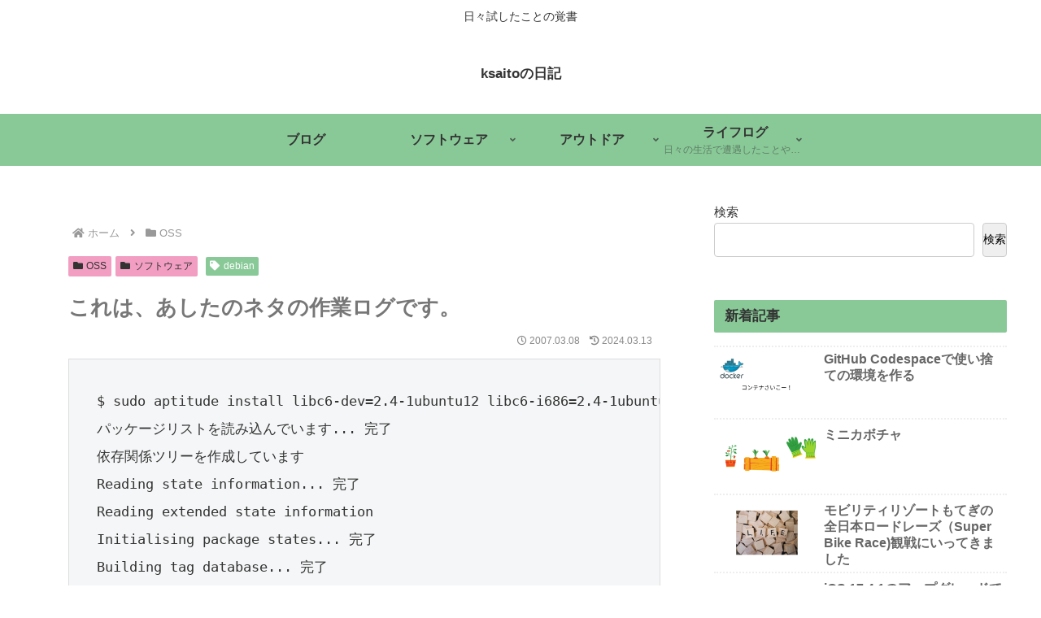

--- FILE ---
content_type: text/html; charset=utf-8
request_url: https://www.google.com/recaptcha/api2/aframe
body_size: 267
content:
<!DOCTYPE HTML><html><head><meta http-equiv="content-type" content="text/html; charset=UTF-8"></head><body><script nonce="TJHW7pZo6VLnlTpKfSMdxg">/** Anti-fraud and anti-abuse applications only. See google.com/recaptcha */ try{var clients={'sodar':'https://pagead2.googlesyndication.com/pagead/sodar?'};window.addEventListener("message",function(a){try{if(a.source===window.parent){var b=JSON.parse(a.data);var c=clients[b['id']];if(c){var d=document.createElement('img');d.src=c+b['params']+'&rc='+(localStorage.getItem("rc::a")?sessionStorage.getItem("rc::b"):"");window.document.body.appendChild(d);sessionStorage.setItem("rc::e",parseInt(sessionStorage.getItem("rc::e")||0)+1);localStorage.setItem("rc::h",'1769550335422');}}}catch(b){}});window.parent.postMessage("_grecaptcha_ready", "*");}catch(b){}</script></body></html>